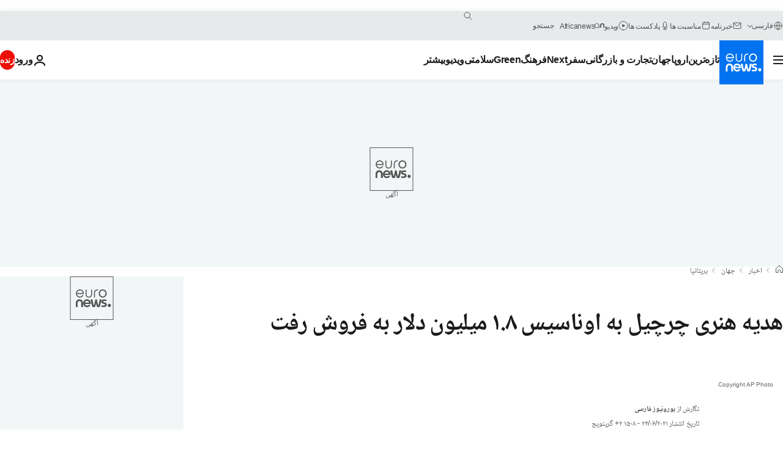

--- FILE ---
content_type: text/javascript; charset=utf-8
request_url: https://parsi.euronews.com/build/0dc7c48a081f61f19b49-7196.js
body_size: 3
content:
"use strict";(self.webpackChunkeuronews=self.webpackChunkeuronews||[]).push([[7196],{87196:(e,t,i)=>{i.r(t),i.d(t,{default:()=>l});var o=i(64892),s=i(568);const n="#article-tooltip-svg",r="#article-caption-content",c=".c-article-caption__close-button",a="c-article-caption__svg--hidden";class l extends o.Z{$init(){this.setupCaption()}$reset(){this.setupCaption()}setupCaption(){const e=s.Z.getDomPart(),t=e.querySelector(n),i=e.querySelector(r),o=e.querySelector(c);t&&i?(t.onclick=()=>{i.style.display="flex",t.classList.add(a)},o?o.onclick=()=>{i.style.display="none",t.classList.remove(a)}:this.logger.warn("No caption close button found")):this.logger.warn("No caption or no SVG found")}}},568:(e,t,i)=>{i.d(t,{Z:()=>s});var o=i(64892);class s extends o.Z{$init(){this.logger.debug("Initializing service")}static getDomPart(){let e=document.querySelector("#articlesSwiper > .swiper-wrapper > .swiper-slide-active")||void 0;return void 0===e&&(e=document.querySelector("#gigyaContainer")||void 0),e||document}}}}]);